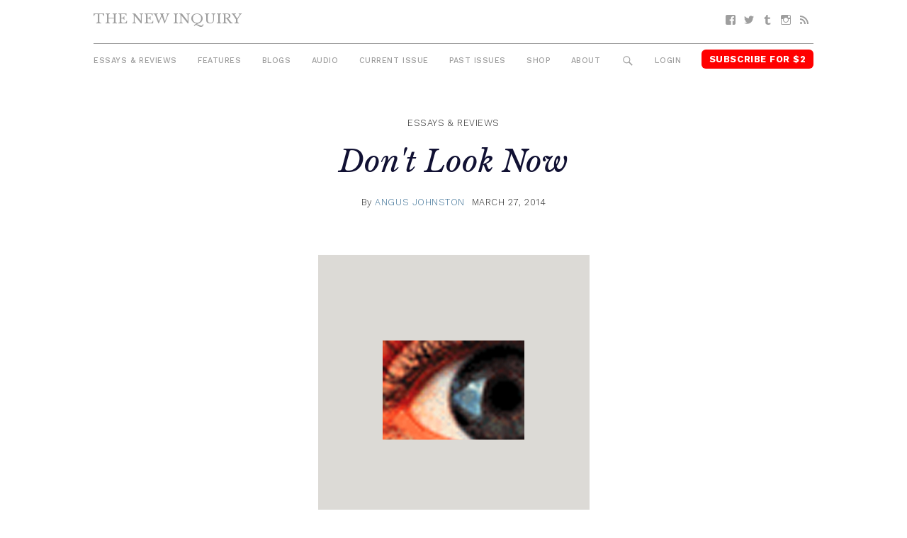

--- FILE ---
content_type: text/html; charset=UTF-8
request_url: https://thenewinquiry.com/dont-look-now/
body_size: 13028
content:
<!DOCTYPE html>
<html lang="en-US">

<head>
<meta charset="UTF-8">
<meta name="viewport" content="width=device-width, initial-scale=1">
<link rel="profile" href="https://gmpg.org/xfn/11">
<link rel="pingback" href="https://thenewinquiry.com/wp/xmlrpc.php">

<title>Don&#8217;t Look Now &#8211; The New Inquiry</title>
<meta name='robots' content='max-image-preview:large' />
<link rel='dns-prefetch' href='//fonts.googleapis.com' />
<link rel='dns-prefetch' href='//s.w.org' />
<link rel="alternate" type="application/rss+xml" title="The New Inquiry &raquo; Feed" href="https://thenewinquiry.com/feed/" />
<link rel="alternate" type="application/rss+xml" title="The New Inquiry &raquo; Comments Feed" href="https://thenewinquiry.com/comments/feed/" />
		<script type="text/javascript">
			window._wpemojiSettings = {"baseUrl":"https:\/\/s.w.org\/images\/core\/emoji\/13.0.1\/72x72\/","ext":".png","svgUrl":"https:\/\/s.w.org\/images\/core\/emoji\/13.0.1\/svg\/","svgExt":".svg","source":{"concatemoji":"https:\/\/thenewinquiry.com\/wp\/wp-includes\/js\/wp-emoji-release.min.js?ver=5.7.1"}};
			!function(e,a,t){var n,r,o,i=a.createElement("canvas"),p=i.getContext&&i.getContext("2d");function s(e,t){var a=String.fromCharCode;p.clearRect(0,0,i.width,i.height),p.fillText(a.apply(this,e),0,0);e=i.toDataURL();return p.clearRect(0,0,i.width,i.height),p.fillText(a.apply(this,t),0,0),e===i.toDataURL()}function c(e){var t=a.createElement("script");t.src=e,t.defer=t.type="text/javascript",a.getElementsByTagName("head")[0].appendChild(t)}for(o=Array("flag","emoji"),t.supports={everything:!0,everythingExceptFlag:!0},r=0;r<o.length;r++)t.supports[o[r]]=function(e){if(!p||!p.fillText)return!1;switch(p.textBaseline="top",p.font="600 32px Arial",e){case"flag":return s([127987,65039,8205,9895,65039],[127987,65039,8203,9895,65039])?!1:!s([55356,56826,55356,56819],[55356,56826,8203,55356,56819])&&!s([55356,57332,56128,56423,56128,56418,56128,56421,56128,56430,56128,56423,56128,56447],[55356,57332,8203,56128,56423,8203,56128,56418,8203,56128,56421,8203,56128,56430,8203,56128,56423,8203,56128,56447]);case"emoji":return!s([55357,56424,8205,55356,57212],[55357,56424,8203,55356,57212])}return!1}(o[r]),t.supports.everything=t.supports.everything&&t.supports[o[r]],"flag"!==o[r]&&(t.supports.everythingExceptFlag=t.supports.everythingExceptFlag&&t.supports[o[r]]);t.supports.everythingExceptFlag=t.supports.everythingExceptFlag&&!t.supports.flag,t.DOMReady=!1,t.readyCallback=function(){t.DOMReady=!0},t.supports.everything||(n=function(){t.readyCallback()},a.addEventListener?(a.addEventListener("DOMContentLoaded",n,!1),e.addEventListener("load",n,!1)):(e.attachEvent("onload",n),a.attachEvent("onreadystatechange",function(){"complete"===a.readyState&&t.readyCallback()})),(n=t.source||{}).concatemoji?c(n.concatemoji):n.wpemoji&&n.twemoji&&(c(n.twemoji),c(n.wpemoji)))}(window,document,window._wpemojiSettings);
		</script>
		<style type="text/css">
img.wp-smiley,
img.emoji {
	display: inline !important;
	border: none !important;
	box-shadow: none !important;
	height: 1em !important;
	width: 1em !important;
	margin: 0 .07em !important;
	vertical-align: -0.1em !important;
	background: none !important;
	padding: 0 !important;
}
</style>
	<link rel='stylesheet' id='gridbox-custom-fonts-css'  href='https://thenewinquiry.com/app/themes/gridbox/assets/css/custom-fonts.css?ver=20180413' type='text/css' media='all' />
<link rel='stylesheet' id='wp-block-library-css'  href='https://thenewinquiry.com/wp/wp-includes/css/dist/block-library/style.min.css?ver=5.7.1' type='text/css' media='all' />
<link rel='stylesheet' id='tni-core-css'  href='https://thenewinquiry.com/app/plugins/tni-core-functionality/assets/css/public.css' type='text/css' media='all' />
<link rel='stylesheet' id='gridbox-stylesheet-css'  href='https://thenewinquiry.com/app/themes/tni/style.css?ver=0.8.9' type='text/css' media='all' />
<style id='gridbox-stylesheet-inline-css' type='text/css'>
.site-description { position: absolute; clip: rect(1px, 1px, 1px, 1px); width: 1px; height: 1px; overflow: hidden; }
</style>
<link rel='stylesheet' id='genericons-css'  href='https://thenewinquiry.com/app/plugins/jetpack/_inc/genericons/genericons/genericons.css?ver=3.1' type='text/css' media='all' />
<link rel='stylesheet' id='gridbox-style-css'  href='https://thenewinquiry.com/app/themes/gridbox/style.css' type='text/css' media='all' />
<link rel='stylesheet' id='tni-style-css'  href='https://thenewinquiry.com/app/themes/tni/css/style.min.css' type='text/css' media='all' />
<link rel='stylesheet' id='google-fonts-css'  href='https://fonts.googleapis.com/css?family=Work+Sans%3A300%2C500%2C700%2C900%7CLibre+Baskerville%3A400%2C400i%2C700&#038;ver=5.7.1' type='text/css' media='all' />
<script type='text/javascript' src='https://thenewinquiry.com/wp/wp-includes/js/jquery/jquery.min.js?ver=3.5.1' id='jquery-core-js'></script>
<script type='text/javascript' src='https://thenewinquiry.com/wp/wp-includes/js/jquery/jquery-migrate.min.js?ver=3.3.2' id='jquery-migrate-js'></script>
<script type='text/javascript' id='pys-public-js-extra'>
/* <![CDATA[ */
var pys_fb_pixel_options = {"woo":{"addtocart_enabled":false,"product_data":""},"gdpr":{"disable":false,"ajax_enabled":true,"enable_before_consent":"","ginger_enabled":false,"cookiebot_enabled":false},"ajax_url":"https:\/\/thenewinquiry.com\/wp\/wp-admin\/admin-ajax.php"};
var pys_events = [{"type":"init","name":"1292354514219229","params":[]},{"type":"track","name":"PageView","params":{"domain":"thenewinquiry.com"},"delay":0},{"type":"trackCustom","name":"GeneralEvent","params":{"post_type":"post","content_name":"Don't Look Now","post_id":51636,"content_category":"Essays & Reviews","domain":"thenewinquiry.com"},"delay":0}];
/* ]]> */
</script>
<script type='text/javascript' src='https://thenewinquiry.com/app/plugins/pixelyoursite/js/public.js?ver=5.3.4' id='pys-public-js'></script>
<!--[if lt IE 9]>
<script type='text/javascript' src='https://thenewinquiry.com/app/themes/gridbox/assets/js/html5shiv.min.js?ver=3.7.3' id='html5shiv-js'></script>
<![endif]-->
<script type='text/javascript' src='https://thenewinquiry.com/app/themes/gridbox/assets/js/sticky-header.js?ver=20170127' id='gridbox-jquery-sticky-header-js'></script>
<link rel="https://api.w.org/" href="https://thenewinquiry.com/wp-json/" /><link rel="alternate" type="application/json" href="https://thenewinquiry.com/wp-json/wp/v2/posts/51636" /><link rel="EditURI" type="application/rsd+xml" title="RSD" href="https://thenewinquiry.com/wp/xmlrpc.php?rsd" />
<link rel="wlwmanifest" type="application/wlwmanifest+xml" href="https://thenewinquiry.com/wp/wp-includes/wlwmanifest.xml" /> 
<meta name="generator" content="WordPress 5.7.1" />
<link rel="canonical" href="https://thenewinquiry.com/dont-look-now/" />
<link rel='shortlink' href='https://thenewinquiry.com/?p=51636' />
<link rel="alternate" type="application/json+oembed" href="https://thenewinquiry.com/wp-json/oembed/1.0/embed?url=https%3A%2F%2Fthenewinquiry.com%2Fdont-look-now%2F" />
<link rel="alternate" type="text/xml+oembed" href="https://thenewinquiry.com/wp-json/oembed/1.0/embed?url=https%3A%2F%2Fthenewinquiry.com%2Fdont-look-now%2F&#038;format=xml" />

		<!-- Facebook Pixel code is added on this page by PixelYourSite FREE v5.3.4 plugin. You can test it with Pixel Helper Chrome Extension. -->

		
<!-- Jetpack Open Graph Tags -->
<meta property="og:type" content="article" />
<meta property="og:title" content="Don&#039;t Look Now" />
<meta property="og:url" content="https://thenewinquiry.com/dont-look-now/" />
<meta property="og:description" content="Fifty years ago today the New York Times made Kitty Genovese the archetype of urban apathy and violence. Now we know just how wrong they were" />
<meta property="article:published_time" content="2014-03-27T12:12:48+00:00" />
<meta property="article:modified_time" content="2017-11-09T21:53:48+00:00" />
<meta property="og:site_name" content="The New Inquiry" />
<meta property="og:image" content="https://thenewinquiry.com/app/uploads/2014/03/gen-383.png" />
<meta property="og:image:width" content="383" />
<meta property="og:image:height" content="383" />
<meta property="og:locale" content="en_US" />
<meta name="twitter:image" content="https://thenewinquiry.com/app/uploads/2014/03/gen-383.png?w=640" />
<meta name="twitter:card" content="summary_large_image" />
<link rel="icon" href="https://thenewinquiry.com/app/uploads/2017/04/cropped-head-32x32.png" sizes="32x32" />
<link rel="icon" href="https://thenewinquiry.com/app/uploads/2017/04/cropped-head-192x192.png" sizes="192x192" />
<link rel="apple-touch-icon" href="https://thenewinquiry.com/app/uploads/2017/04/cropped-head-180x180.png" />
<meta name="msapplication-TileImage" content="https://thenewinquiry.com/app/uploads/2017/04/cropped-head-270x270.png" />

<!-- BEGIN GADWP v4.9.6.2 Universal Tracking - https://deconf.com/google-analytics-dashboard-wordpress/ -->
<script type="text/javascript">
(function($){
    $(window).load(function() {
                        
            //Track Hashmarks
            $('a').filter(function() {
                if (this.href.indexOf('thenewinquiry.com') != -1 || this.href.indexOf('://') == -1) return this.hash;
            }).click(function(e) {
                ga('send','event', 'hashmark', 'click', this.href);
            });

        });
})(jQuery);
</script>
<script>
  (function(i,s,o,g,r,a,m){i['GoogleAnalyticsObject']=r;i[r]=i[r]||function(){
  (i[r].q=i[r].q||[]).push(arguments)},i[r].l=1*new Date();a=s.createElement(o),
  m=s.getElementsByTagName(o)[0];a.async=1;a.src=g;m.parentNode.insertBefore(a,m)
  })(window,document,'script','https://www.google-analytics.com/analytics.js','ga');
  ga('create', 'UA-27506973-1', 'auto', {'allowLinker' : true});
  ga('require', 'linker');
  ga('linker:autoLink', ['members.thenewinquiry.com'] );
  ga('require', 'displayfeatures');
  ga('send', 'pageview');
</script>

<!-- END GADWP Universal Tracking -->

</head>

<body class="post-template-default single single-post postid-51636 single-format-standard wp-embed-responsive post-layout-four-columns post-layout-columns no-sidebar">

	<div id="page" class="hfeed site">

		<a class="skip-link screen-reader-text" href="#content">Skip to content</a>

		<div id="header-top" class="header-bar-wrap"></div>

		<header id="masthead" class="site-header clearfix" role="banner">

			<div class="header-main container clearfix">

				<button id="main-navigation-toggle" class="main-navigation-toggle"><span class="screen-reader-text">Menu</span></button>

				<div id="logo" class="site-branding clearfix">

										
			<p class="site-title"><a href="https://thenewinquiry.com/" rel="home">The New Inquiry</a></p>

							
			<p class="site-description">modern scholarship</p>

		
				</div><!-- .site-branding -->

				
				<nav id="social-navigation" class="social-navigation navigation clearfix" role="navigation">
					<div id="menu-social" class="menu"><ul id="menu-social-items" class="menu-items"><li id="menu-item-75283" class="menu-item menu-item-type-custom menu-item-object-custom menu-item-75283 facebook"><a href="https://www.facebook.com/TheNewInquiry"><span class="screen-reader-text">Facebook</span></a></li>
<li id="menu-item-75284" class="menu-item menu-item-type-custom menu-item-object-custom menu-item-75284 twitter"><a href="https://twitter.com/newinquiry/"><span class="screen-reader-text">Twitter</span></a></li>
<li id="menu-item-75285" class="menu-item menu-item-type-custom menu-item-object-custom menu-item-75285 tumblr"><a href="https://thenewinquiry.tumblr.com/"><span class="screen-reader-text">Tumblr</span></a></li>
<li id="menu-item-75314" class="menu-item menu-item-type-custom menu-item-object-custom menu-item-75314 instagram"><a href="https://www.instagram.com/newinquiry/"><span class="screen-reader-text">Instagram</span></a></li>
<li id="menu-item-75286" class="menu-item menu-item-type-custom menu-item-object-custom menu-item-75286 feed-2"><a href="/rss"><span class="screen-reader-text">RSS</span></a></li>
</ul></div>				</nav><!-- #social-navigation -->

				<nav id="mobile-navigation" class="mobile-navigation navigation clearfix" role="navigation">
				 <div id="menu-mobile" class="menu"><ul id="menu-mobile-items" class="menu-items"><li id="menu-item-75317" class="highlight subscribe menu-item menu-item-type-custom menu-item-object-custom menu-item-75317 subscribe"><a href="https://members.thenewinquiry.com">Subscribe</a></li>
</ul></div>				</nav><!-- #mobile-navigation -->

				<nav id="main-navigation" class="primary-navigation navigation clearfix" role="navigation">
					<ul id="menu-main-menu" class="main-navigation-menu"><li id="menu-item-75276" class="menu-item menu-item-type-taxonomy menu-item-object-category current-post-ancestor current-menu-parent current-post-parent menu-item-75276 essays-reviews"><a href="https://thenewinquiry.com/category/essays-reviews/">Essays &amp; Reviews</a></li>
<li id="menu-item-75290" class="menu-item menu-item-type-taxonomy menu-item-object-category menu-item-75290 75290"><a href="https://thenewinquiry.com/category/features/">Features</a></li>
<li id="menu-item-75280" class="menu-item menu-item-type-post_type_archive menu-item-object-blogs menu-item-75280 blogs"><a href="https://thenewinquiry.com/blog/">Blogs</a></li>
<li id="menu-item-80278" class="menu-item menu-item-type-custom menu-item-object-custom menu-item-80278 audio"><a href="https://thenewinquiry.com/tag/audio/">Audio</a></li>
<li id="menu-item-78905" class="menu-item menu-item-type-custom menu-item-object-custom menu-item-78905 current-issue-2"><a href="https://thenewinquiry.com/magazine/assets/">Current Issue</a></li>
<li id="menu-item-75279" class="menu-item menu-item-type-post_type_archive menu-item-object-magazines menu-item-75279 magazines"><a href="https://thenewinquiry.com/magazine/">Past Issues</a></li>
<li id="menu-item-79798" class="menu-item menu-item-type-custom menu-item-object-custom menu-item-79798 shop"><a href="https://the-new-inquiry-store.myshopify.com/">Shop</a></li>
<li id="menu-item-75316" class="menu-item menu-item-type-post_type menu-item-object-page menu-item-75316 75316"><a href="https://thenewinquiry.com/about/">About</a></li>
<li id="menu-item-75281" class="menu-search-icon menu-item menu-item-type-custom menu-item-object-custom menu-item-75281 search"><a href="#">Search</a></li>
<li id="menu-item-75292" class="js-login menu-item menu-item-type-custom menu-item-object-custom menu-item-75292 login"><a href="#">Login</a></li>
<li id="menu-item-75282" class="highlight subscribe menu-item menu-item-type-custom menu-item-object-custom menu-item-75282 subscribe-for-3"><a target="_blank" rel="noopener" href="https://members.thenewinquiry.com">Subscribe for $2</a></li>
</ul>				</nav><!-- #main-navigation -->

				<div class="top-search collapsed" aria-expanded="false">
					
<form role="search" method="get" class="search-form" action="https://thenewinquiry.com/">
	<label>
		<span class="screen-reader-text">Search for:</span>
		<input type="search" class="search-field"
			placeholder="Search &hellip;"
			value="" name="s"
			title="Search for:" />
	</label>
	<button type="submit" class="search-submit">
		<span class="genericon-search"></span>
		<span class="screen-reader-text">Search</span>
	</button>
</form>
				</div>

			</div><!-- .header-main -->

		</header><!-- #masthead -->

		
		
		
		<div id="content" class="site-content container clearfix">

	<section id="primary" class="content-single content-area">
		<main id="main" class="site-main" role="main">

		
			
			
<article id="post-51636" class="post-51636 post type-post status-publish format-standard has-post-thumbnail hentry category-essays-reviews tag-apathy tag-crime tag-kitty-genovese tag-murder tag-ny-times bundle-bail-bloc">
    <header class="entry-header">

        
                    <div class="entry-meta">
                <span class="meta-category"> <a href="https://thenewinquiry.com/category/essays-reviews/" rel="category tag">Essays &amp; Reviews</a></span>            </div>
        
        <h1 class="entry-title">Don't Look Now</h1>
        
        
        <div class="entry-meta"><span class="meta-author"> <span class="author vcard">By <a href="https://thenewinquiry.com/author/angus-johnston/" title="Posts by Angus Johnston" class="author url fn" rel="author">Angus Johnston</a></span></span><span class="meta-date"><a href="https://thenewinquiry.com/dont-look-now/" title="8:12 am" rel="bookmark"><time class="entry-date published updated" datetime="2014-03-27T08:12:48-04:00">March 27, 2014</time></a></span></div>
        
        <figure class="single-post-thumbnail"><img width="383" height="383" src="https://thenewinquiry.com/app/uploads/2014/03/gen-383.png" class="attachment-full size-full wp-post-image" alt="" loading="lazy" srcset="https://thenewinquiry.com/app/uploads/2014/03/gen-383.png 383w, https://thenewinquiry.com/app/uploads/2014/03/gen-383-250x250.png 250w, https://thenewinquiry.com/app/uploads/2014/03/gen-383-32x32.png 32w, https://thenewinquiry.com/app/uploads/2014/03/gen-383-50x50.png 50w, https://thenewinquiry.com/app/uploads/2014/03/gen-383-64x64.png 64w, https://thenewinquiry.com/app/uploads/2014/03/gen-383-96x96.png 96w, https://thenewinquiry.com/app/uploads/2014/03/gen-383-128x128.png 128w" sizes="(max-width: 383px) 100vw, 383px" /></figure>
        
    </header><!-- .entry-header -->

    <div class="entry-content clearfix">

        
                        
            <p><em><strong>Fifty years ago today the</strong></em><strong> New York Times <em>made</em> </strong><em><strong>Kitty</strong><strong> Genovese the archetypical victim of urban apathy and violence. Now we know just how wrong they were</strong></em></p>
<p>The original story of Kitty Genovese’s death, first promulgated by the <em>New York Times</em> in a front-page article 50 years ago today—young single woman brutally murdered while 38 strangers watched and did nothing—was incorrect in almost every particular.</p>
<p>The murder itself was horrifying, of course. The <em>Times</em> got that right. But the story that made Genovese a household name and a symbol of modern social dysfunction got nearly everything else wrong. From the number of witnesses to the details of the crime to the timing of the police response, there are by my count no fewer than 29 significant errors in the original <em>Times</em> story, five of them in its very first sentence.</p>
<p>Many of these mistakes have been public knowledge for years, and as the errors in the narrative have been tabulated the incident’s supposed meaning has been subject to ongoing revision. (In recent years the “bystander effect” has replaced “apathy” as the hook of choice.) But with the publication this month of Kevin Cook’s masterful <em>Kitty Genovese: The Murder, the Bystanders, the Crime that Changed America</em>, our understanding of the case, and of Genovese as an individual, is immeasurably enriched. Now, for the first time, we can move beyond mere debunking to construct a full and complex narrative of her life and death, and that new narrative reveals the old one as not merely deficient but fundamentally fraudulent. Some of the biggest flaws in the story, it is now clear, come less from what it got wrong than from what it left out.<span id="more-51636"></span></p>
<p>Over the last 50 years, as the question of how much blame to assign to Genovese’s neighbors has been endlessly reargued, the broader framing of the case as a parable about urban anonymity and social malaise has stood largely unchallenged. The question at the heart of the original <em>Times</em> piece—how could this young woman’s neighbors have let her die when the police stood ready to help—has been answered in different ways, but the question has remained the same. The <em>Times</em> reporting, however, notoriously overstated the culpability of the witnesses—what they saw, what they knew, what they did.</p>
<p>Though the paper portrayed the neighborhood as gawking from their windows while Genovese was attacked again and again, in reality the vast majority of the witnesses saw little or nothing and heard only isolated screams. (On a working-class block that hosted a sometimes rowdy bar, late-night screams were hardly unusual.) Among the neighbors who saw or heard something that night (38 in the Times’ account, but 33 according to police records), only two witnessed enough of the incident to develop a clear and coherent understanding of what was happening.</p>
<p>One of those two, Joseph Fink, fit the <em>Times</em>’s witness profile perfectly. An assistant super and doorman at an apartment building across the street from where the first attack occurred, Fink sat at his post for several minutes watching serial rapist Winston Moseley attack Genovese. He saw Moseley’s knife. He saw Genovese stabbed. And then he got up and went to bed.</p>
<p>When Fink left the scene Genovese was still alive, and Moseley would soon be temporarily scared away by another neighbor’s intervention. But Moseley would return a few minutes later, and it was his second attack that killed Genovese. That attack had only one witness — a witness whose relationship to the victim turns the <em>Times</em>’s thesis of urban anonymity on its head.</p>
<p>Karl Ross heard the first attack — at least he heard screaming. Then the screams died down and for a few minutes he heard nothing. But soon he heard other sounds, sounds coming from the lobby of his own building. Genovese had staggered there after Moseley had been scared off, but he had tracked her down. In the foyer, away from the eyes of the community, he was attacking her again. Now Ross was the only one who could hear. He hesitated, then opened the door to his apartment. He saw Genovese being attacked, just a flight of stairs away. He looked into her eyes, and those of her attacker. And then he closed the door.</p>
<p>Unlike Fink, Ross didn’t go to bed after witnessing the attack. He called a friend, asking for advice. When that friend told him to stay out of it, he called another. That friend told him to come over to her house, and he did — climbing out his window to avoid the scene in the lobby. When he got there that friend called a third, who called the police. The cops arrived a few minutes later.</p>
<p>When the <em>Times</em> reported on the murder, it was Ross’s feeble explanation to the police — “I didn’t want to get involved” — that summed up the story. His reaction was portrayed as nonchalant, brazen. But what the Times didn’t say was that Ross was involved. He knew Kitty Genovese. They were friends. He had recognized her when he saw her being stabbed in his lobby. By one account, she had called him by name.</p>
<p>So why didn’t he act more quickly?</p>
<p>We don’t know for sure. Ross never gave a detailed public account of his actions, and was never called to testify at the trial. He moved away not long after the murder, and soon disappeared entirely. But we do know a few things about Ross. We know that he was a drunk, and that he was drunk that night. We also know that he was gay, that he was closeted, and that he was afraid of the police. For Ross, cops weren’t just a potential source of assistance. They were also a potential threat.</p>
<p>In New York City in 1964 homosexuality was illegal, as it was in 49 of America’s 50 states. Gays and lesbians were subject to pervasive, intense persecution, abetted by the same New York Times that now professed mystification that any of the presumptively “respectable, law-abiding” witnesses to the Genovese murder would decline to call the authorities. In a major article published just three months before Genovese’s death, the Times had sounded alarms about the “growth of overt homosexuality” in the city, calling the “increasing openness” of the city’s gays and lesbians a major moral, psychiatric, and law-enforcement crisis.</p>
<p>It’s unclear whether the police or the <em>Times</em> ever learned that Ross was gay, or that his fear of exposure and persecution may have played a part in his hesitancy that night. What they did know, however, and chose to keep secret, was that Genovese was gay as well.</p>
<p>Today, the tale of Genovese and Mary Ann Zielonko’s courtship would be a central, heart-rending component of the case’s media coverage. They had met briefly at a bar, and Kitty had been smitten enough to track Mary Ann down weeks later and pin a note to her apartment door, telling her to wait at a payphone downstairs at a specified hour for her call. The two went home together at the end of their first real date, found a shared apartment within weeks, and shared their first Christmas together three months before the murder, staying with Genovese’s family in Connecticut over the holidays and exchanging wallets — one black and one brown, otherwise identical — as gifts. Zielonko was waiting at home for Genovese on the night of the murder, and the cops knocked on the couple’s door to tell her Kitty was dead at four in the morning of the day that would have been their first anniversary.</p>
<p>This story is heartbreakingly sweet, but in 1964 it was buried. The <em>Times</em> described Zielonko as Genovese’s “roommate” throughout its coverage of the case, and the cops and prosecutors made sure that the Moseley jury would never hear about the relationship, even as they called Zielonko as a witness at trial. Genovese’s lesbianism was deemed a distraction—homosexuality was relevant for defendants, not victims, back then. (An indication of the authorities attitudes toward sexual nonconformity can be seen in the fact that Moseley’s prosecutor cited the defendant’s willingness to perform cunnilingus on a menstruating woman as perversion on par with his confessed necrophilia.)</p>
<p>Just as the possibility that her neighbors might have had reason to fear the cops had to be erased to render their hesitancy to pick up the phone incomprehensible, Genovese’s biography had to be erased for fear of complicating the narrative. This erasure was literal as well as figurative, and it extended beyond Genovese’s romantic life. The most famous photo of Genovese, one which the <em>Times</em> has run innumerable times over the last fifty years, is actually a crudely-cropped mugshot, a memento of a 1961 incident in which an undercover cop had induced her to place a $9 horse-racing bet on his behalf at her bartending job.</p>
<p>Kitty Genovese’s lesbianism was not directly relevant to the case, and neither was her own complicated relationship to the police. She never had the chance to decide whether to call on them that night and they never had the chance to interact with her before she died. It’s worth noting, however, that while the <em>Times</em> asserted that she changed her route from her car to her apartment in order to put herself in the path of a police callbox, it’s at least as likely that she was seeking the safety of the pub on the corner.</p>
<p style="text-align: center;">***</p>
<p>Genovese, her friends, her neighbors—all had real reasons to distrust the cops. We’ll never know for sure whether those fears contributed to the loss of Kitty’s life, but neither do we know whether the police would have successfully intervened to save it had they been called earlier. One witness to the crime, in fact—then a teenager, now a retired police officer—says his own father did call the police early on in the attack, but that the call was never followed up on. That claim is unverifiable, but it’s lent credence by a horrifying incident that took place a few years later.</p>
<p>Winston Moseley was convicted of Genovese’s murder in the summer of 1964 and imprisoned upstate. In early 1968 he was transferred temporarily to a local hospital for treatment of a self-inflicted injury, and while there he was able to take advantage of lax security and escape.</p>
<p>Upon his escape Moseley broke into an unoccupied house and called a cleaning service to send a maid over. When the woman arrived, he raped her several times before letting her go. Scared of, and threatened by, Moseley, the woman did not call the police, but she did manage to get contact information for the homeowners and warn them that someone was there.</p>
<p>Those homeowners, a married couple, called the police, but when they did they were rebuffed. There was a shift change coming up in an hour and a half, they were told, and no officers were available. They should call again later. Nervous about their property, and a gun they knew was on the site, they decided not to wait. When they arrived they were confronted by Moseley, who had found the gun. They were tied up and robbed. She was raped. Moseley left in their car. It was not until after Moseley broke into another house and took more hostages that he was finally apprehended.</p>
<p>From the moment the <em>New York Times</em> took it up as a cause, the Kitty Genovese story has counterposed police rectitude against community violence, cowardice, and confusion. Genovese’s murder is a parable in which the absent cops are the heroes and her neighbors eclipse even her killer in their culpability for the crime. Subsequent debates over the story’s meaning have centered almost exclusively on that claim of culpability, and on the question of to what extent those neighbors can or should be exonerated.</p>
<p>But Genovese herself lived in fear of police persecution, both at work and in her personal life. At least one witness to the crime, a friend of Kitty’s, also had good reason to be wary of law enforcement. And once the cops did engage with the case, they failed spectacularly to provide the kind of assistance the legend assumes they stood poised to offer that night. The Genovese story isn’t just a story of individual moral culpability, it’s also a story about malign and corrupt institutions and the corrosive effects those institutions have on our lives, and one of the real services Cook’s new book provides is the restoration of those effects to the broader narrative of the case.</p>
<p style="text-align: center;">***</p>
<p>Abraham Rosenthal had been the Metro Editor of the <em>Times</em> for less than a year when Genovese was killed. It was Rosenthal who was told the parable of the Genovese killing by a source in the police department, and Rosenthal who assigned the story that made Genovese famous. It was Rosenthal, too, who had been the engine behind the paper’s campaign against the city’s gay menace—a campaign that continued well into the age of AIDS.</p>
<p>Rosenthal wrote an early, slender book on the murder. In it, he posed the dilemmas posed by the Genovese case as fundamentally personal, internal ones—questions about how each of us responds to moral challenges, about the human impulse to turn away from suffering. This was a story, he wrote, about “the disease of apathy”—a disease which, almost by definition, has no cure.</p>
<p>In a new edition to his book, published three and a half decades later, Rosenthal returned to this theme, presenting the witnesses’ motivation as simultaneously self-evident and unknowable. If we knew more about them, he asked, “Would it tell us what we wanted to know?” No. He was pretty sure it wouldn’t. What they had done, he concluded, was as inevitable as it was incomprehensible, as predictable as it was monstrous.</p>
<p>And with that he turned away.</p>

            
        
    </div><!-- .entry-content -->

    <footer class="entry-footer">
                                    <div class="content-footer-widget">
                    <div id="text-2" class="widget-odd widget-last widget-first widget-1 article-widget">			<div class="textwidget"><div class="single-subscribe-widget">
<figure>
    <img src="https://thenewinquiry.com/app/uploads/2022/07/COVER-76-3.jpg">
    <img src="/app/themes/tni/images/starburst.png" class="starburst">
</figure>
<form action="https://members.thenewinquiry.com/subscribe" method="POST"> 
    <h1>Subscribe <span>$2 per month</span></h1>
    <label for="email">Enter Your Email</label>
    <input type="email" name="email" placeholder="Email" />
     <input type="submit" value="Continue" />
</form>
</div></div>
		</div>                </div><!-- .footer-widget -->
                    
    </footer><!-- .entry-footer -->
</article>

			
			
<div id="comments" class="comments-area">

	
	
	
	
</div><!-- #comments -->

		
		</main><!-- #main -->
	</section><!-- #primary -->

	

	</div><!-- #content -->

	
	<div id="footer" class="footer-wrap">

		<footer id="colophon" class="site-footer container clearfix" role="contentinfo">

            <div class="footer-content">
                                    <div id="footer-text" class="site-info">
                        <div id="text-7" class="widget-odd widget-last widget-first widget-1 copyright">			<div class="textwidget"></div>
		</div>                    </div><!-- .site-info -->
                
                <div class="footer-menus">
    
                    <ul id="menu-footer-menu" class="footer-menu"><li id="menu-item-75306" class="menu-item menu-item-type-post_type menu-item-object-page menu-item-75306 75306"><a href="https://thenewinquiry.com/contact-us/">Contact</a></li>
<li id="menu-item-75318" class="menu-item menu-item-type-post_type menu-item-object-page menu-item-75318 submit"><a href="https://thenewinquiry.com/submit-to-tni/">Submit</a></li>
<li id="menu-item-75396" class="menu-item menu-item-type-post_type menu-item-object-page menu-item-75396 donate"><a href="https://thenewinquiry.com/?page_id=381">Donate</a></li>
<li id="menu-item-75305" class="menu-item menu-item-type-post_type menu-item-object-page menu-item-75305 75305"><a href="https://thenewinquiry.com/about/">About</a></li>
<li id="menu-item-75319" class="menu-item menu-item-type-custom menu-item-object-custom menu-item-75319 subscribe-2"><a href="https://members.thenewinquiry.com">Subscribe</a></li>
<li id="menu-item-84982" class="menu-item menu-item-type-post_type menu-item-object-page menu-item-84982 84982"><a href="https://thenewinquiry.com/manage-account/">Manage Subscription</a></li>
<li id="menu-item-75320" class="menu-item menu-item-type-taxonomy menu-item-object-category current-post-ancestor current-menu-parent current-post-parent menu-item-75320 browse-the-archive"><a href="https://thenewinquiry.com/category/essays-reviews/">Browse the Archive</a></li>
<li id="menu-item-75321" class="menu-item menu-item-type-post_type menu-item-object-page menu-item-75321 75321"><a href="https://thenewinquiry.com/terms-of-use/">Terms Of Use</a></li>
</ul>
                    <nav id="social-navigation" class="social-navigation navigation clearfix" role="navigation">
                        <div id="menu-social" class="menu"><ul id="menu-social-items" class="menu-items"><li class="menu-item menu-item-type-custom menu-item-object-custom menu-item-75283 facebook"><a href="https://www.facebook.com/TheNewInquiry"><span class="screen-reader-text">Facebook</span></a></li>
<li class="menu-item menu-item-type-custom menu-item-object-custom menu-item-75284 twitter"><a href="https://twitter.com/newinquiry/"><span class="screen-reader-text">Twitter</span></a></li>
<li class="menu-item menu-item-type-custom menu-item-object-custom menu-item-75285 tumblr"><a href="https://thenewinquiry.tumblr.com/"><span class="screen-reader-text">Tumblr</span></a></li>
<li class="menu-item menu-item-type-custom menu-item-object-custom menu-item-75314 instagram"><a href="https://www.instagram.com/newinquiry/"><span class="screen-reader-text">Instagram</span></a></li>
<li class="menu-item menu-item-type-custom menu-item-object-custom menu-item-75286 feed-2"><a href="/rss"><span class="screen-reader-text">RSS</span></a></li>
</ul></div>                    </nav><!-- #social-navigation -->

                </div>

                                        <div id="mc4wp_form_widget-4" class="widget-odd widget-last widget-first widget-1 widget widget_mc4wp_form_widget"><h3 class="widget-title">Subscribe to Newsletter</h3><script>(function() {
	window.mc4wp = window.mc4wp || {
		listeners: [],
		forms: {
			on: function(evt, cb) {
				window.mc4wp.listeners.push(
					{
						event   : evt,
						callback: cb
					}
				);
			}
		}
	}
})();
</script><!-- Mailchimp for WordPress v4.7.6 - https://wordpress.org/plugins/mailchimp-for-wp/ --><form id="mc4wp-form-1" class="mc4wp-form mc4wp-form-75293" method="post" data-id="75293" data-name="" ><div class="mc4wp-form-fields"><label class="screen-reader-text">Email</label>
<input type="email" name="EMAIL" placeholder="Your Email" class="newsletter-email" required />
<input type="submit" value="Sign up" class="newsletter-button submit-button" /></div><label style="display: none !important;">Leave this field empty if you're human: <input type="text" name="_mc4wp_honeypot" value="" tabindex="-1" autocomplete="off" /></label><input type="hidden" name="_mc4wp_timestamp" value="1769780382" /><input type="hidden" name="_mc4wp_form_id" value="75293" /><input type="hidden" name="_mc4wp_form_element_id" value="mc4wp-form-1" /><div class="mc4wp-response"></div></form><!-- / Mailchimp for WordPress Plugin --></div><!-- .footer -->                            </div>

            <img class="footer-head" src="https://thenewinquiry.com/app/themes/tni/images/head.png" />

		</footer><!-- #colophon -->

	</div>

</div><!-- #page -->

<script>(function() {function maybePrefixUrlField() {
	if (this.value.trim() !== '' && this.value.indexOf('http') !== 0) {
		this.value = "http://" + this.value;
	}
}

var urlFields = document.querySelectorAll('.mc4wp-form input[type="url"]');
if (urlFields) {
	for (var j=0; j < urlFields.length; j++) {
		urlFields[j].addEventListener('blur', maybePrefixUrlField);
	}
}
})();</script><noscript><img height='1' width='1' style='display: none;' src='https://www.facebook.com/tr?id=1292354514219229&ev=PageView&noscript=1&cd[domain]=thenewinquiry.com' alt='facebook_pixel'></noscript><noscript><img height='1' width='1' style='display: none;' src='https://www.facebook.com/tr?id=1292354514219229&ev=GeneralEvent&noscript=1&cd[post_type]=post&cd[content_name]=Don%27t+Look+Now&cd[post_id]=51636&cd[content_category]=Essays+%26+Reviews&cd[domain]=thenewinquiry.com' alt='facebook_pixel'></noscript>
		<script type="text/javascript">
		/* <![CDATA[ */
		var pys_edd_ajax_events = [];
		/* ]]> */
		</script>

		<script type='text/javascript' id='tni-core-authentication-js-extra'>
/* <![CDATA[ */
var jsAuthorization = {"baseURL":"https:\/\/members.thenewinquiry.com","nonce":"3220a2c7da"};
/* ]]> */
</script>
<script type='text/javascript' src='https://thenewinquiry.com/app/plugins/tni-core-functionality/assets/js/auth.js?ver=l.3.3' id='tni-core-authentication-js'></script>
<script type='text/javascript' src='https://thenewinquiry.com/app/themes/tni/js/app.js' id='tni-scripts-js'></script>
<script type='text/javascript' src='https://thenewinquiry.com/wp/wp-includes/js/wp-embed.min.js?ver=5.7.1' id='wp-embed-js'></script>
<script type='text/javascript' src='https://thenewinquiry.com/app/plugins/mailchimp-for-wp/assets/js/forms.min.js?ver=4.7.6' id='mc4wp-forms-api-js'></script>

<script defer src="https://static.cloudflareinsights.com/beacon.min.js/vcd15cbe7772f49c399c6a5babf22c1241717689176015" integrity="sha512-ZpsOmlRQV6y907TI0dKBHq9Md29nnaEIPlkf84rnaERnq6zvWvPUqr2ft8M1aS28oN72PdrCzSjY4U6VaAw1EQ==" data-cf-beacon='{"version":"2024.11.0","token":"42cac59b9f0e4916b6e20d6074c889fd","r":1,"server_timing":{"name":{"cfCacheStatus":true,"cfEdge":true,"cfExtPri":true,"cfL4":true,"cfOrigin":true,"cfSpeedBrain":true},"location_startswith":null}}' crossorigin="anonymous"></script>
</body>
</html>
